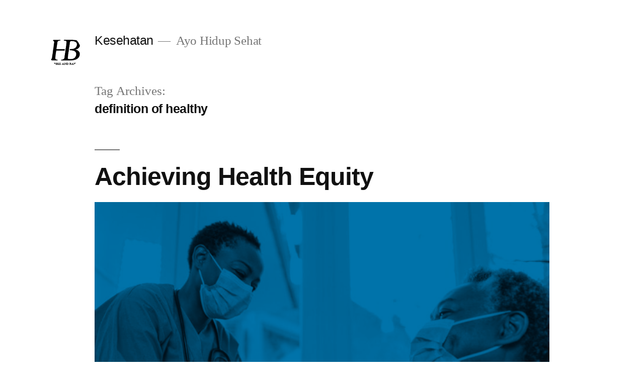

--- FILE ---
content_type: text/html; charset=UTF-8
request_url: https://harrisandbaker.com/tag/definition-of-healthy/
body_size: 11510
content:
<!doctype html>
<html lang="id">
<head>
	<meta charset="UTF-8"/>
	<meta name="viewport" content="width=device-width, initial-scale=1.0"/>
	<link rel="profile" href="https://gmpg.org/xfn/11"/>
	<meta name='robots' content='index, follow, max-image-preview:large, max-snippet:-1, max-video-preview:-1'/>

	<!-- This site is optimized with the Yoast SEO plugin v26.8 - https://yoast.com/product/yoast-seo-wordpress/ -->
	<title>definition of healthy Archives - Kesehatan</title>
	<link rel="canonical" href="https://harrisandbaker.com/tag/definition-of-healthy/"/>
	<meta property="og:locale" content="id_ID"/>
	<meta property="og:type" content="article"/>
	<meta property="og:title" content="definition of healthy Archives - Kesehatan"/>
	<meta property="og:url" content="https://harrisandbaker.com/tag/definition-of-healthy/"/>
	<meta property="og:site_name" content="Kesehatan"/>
	<meta name="twitter:card" content="summary_large_image"/>
	<script type="application/ld+json" class="yoast-schema-graph">{"@context":"https://schema.org","@graph":[{"@type":"CollectionPage","@id":"https://harrisandbaker.com/tag/definition-of-healthy/","url":"https://harrisandbaker.com/tag/definition-of-healthy/","name":"definition of healthy Archives - Kesehatan","isPartOf":{"@id":"https://harrisandbaker.com/#website"},"primaryImageOfPage":{"@id":"https://harrisandbaker.com/tag/definition-of-healthy/#primaryimage"},"image":{"@id":"https://harrisandbaker.com/tag/definition-of-healthy/#primaryimage"},"thumbnailUrl":"https://harrisandbaker.com/wp-content/uploads/2023/07/Achieving-Health-Equity.jpg","breadcrumb":{"@id":"https://harrisandbaker.com/tag/definition-of-healthy/#breadcrumb"},"inLanguage":"id"},{"@type":"ImageObject","inLanguage":"id","@id":"https://harrisandbaker.com/tag/definition-of-healthy/#primaryimage","url":"https://harrisandbaker.com/wp-content/uploads/2023/07/Achieving-Health-Equity.jpg","contentUrl":"https://harrisandbaker.com/wp-content/uploads/2023/07/Achieving-Health-Equity.jpg","width":1024,"height":682,"caption":"Achieving Health Equity"},{"@type":"BreadcrumbList","@id":"https://harrisandbaker.com/tag/definition-of-healthy/#breadcrumb","itemListElement":[{"@type":"ListItem","position":1,"name":"Home","item":"https://harrisandbaker.com/"},{"@type":"ListItem","position":2,"name":"definition of healthy"}]},{"@type":"WebSite","@id":"https://harrisandbaker.com/#website","url":"https://harrisandbaker.com/","name":"Kesehatan","description":"Ayo Hidup Sehat","publisher":{"@id":"https://harrisandbaker.com/#organization"},"potentialAction":[{"@type":"SearchAction","target":{"@type":"EntryPoint","urlTemplate":"https://harrisandbaker.com/?s={search_term_string}"},"query-input":{"@type":"PropertyValueSpecification","valueRequired":true,"valueName":"search_term_string"}}],"inLanguage":"id"},{"@type":"Organization","@id":"https://harrisandbaker.com/#organization","name":"Kesehatan","url":"https://harrisandbaker.com/","logo":{"@type":"ImageObject","inLanguage":"id","@id":"https://harrisandbaker.com/#/schema/logo/image/","url":"https://harrisandbaker.com/wp-content/uploads/2023/12/Logo-32.png","contentUrl":"https://harrisandbaker.com/wp-content/uploads/2023/12/Logo-32.png","width":100,"height":100,"caption":"Kesehatan"},"image":{"@id":"https://harrisandbaker.com/#/schema/logo/image/"}}]}</script>
	<!-- / Yoast SEO plugin. -->


<link rel="alternate" type="application/rss+xml" title="Kesehatan &raquo; Feed" href="https://harrisandbaker.com/feed/"/>
<link rel="alternate" type="application/rss+xml" title="Kesehatan &raquo; Umpan Komentar" href="https://harrisandbaker.com/comments/feed/"/>
<link rel="alternate" type="application/rss+xml" title="Kesehatan &raquo; definition of healthy Umpan Tag" href="https://harrisandbaker.com/tag/definition-of-healthy/feed/"/>
<style id='wp-img-auto-sizes-contain-inline-css'>img:is([sizes=auto i],[sizes^="auto," i]){contain-intrinsic-size:3000px 1500px}</style>
<style id='wp-emoji-styles-inline-css'>img.wp-smiley,img.emoji{display:inline!important;border:none!important;box-shadow:none!important;height:1em!important;width:1em!important;margin:0 .07em!important;vertical-align:-.1em!important;background:none!important;padding:0!important}</style>
<style id='wp-block-library-inline-css'>:root{--wp-block-synced-color:#7a00df;--wp-block-synced-color--rgb:122 , 0 , 223;--wp-bound-block-color:var(--wp-block-synced-color);--wp-editor-canvas-background:#ddd;--wp-admin-theme-color:#007cba;--wp-admin-theme-color--rgb:0 , 124 , 186;--wp-admin-theme-color-darker-10:#006ba1;--wp-admin-theme-color-darker-10--rgb:0 , 107 , 160.5;--wp-admin-theme-color-darker-20:#005a87;--wp-admin-theme-color-darker-20--rgb:0 , 90 , 135;--wp-admin-border-width-focus:2px}@media (min-resolution:192dpi){:root{--wp-admin-border-width-focus:1.5px}}.wp-element-button{cursor:pointer}:root .has-very-light-gray-background-color{background-color:#eee}:root .has-very-dark-gray-background-color{background-color:#313131}:root .has-very-light-gray-color{color:#eee}:root .has-very-dark-gray-color{color:#313131}:root .has-vivid-green-cyan-to-vivid-cyan-blue-gradient-background{background:linear-gradient(135deg,#00d084,#0693e3)}:root .has-purple-crush-gradient-background{background:linear-gradient(135deg,#34e2e4,#4721fb 50%,#ab1dfe)}:root .has-hazy-dawn-gradient-background{background:linear-gradient(135deg,#faaca8,#dad0ec)}:root .has-subdued-olive-gradient-background{background:linear-gradient(135deg,#fafae1,#67a671)}:root .has-atomic-cream-gradient-background{background:linear-gradient(135deg,#fdd79a,#004a59)}:root .has-nightshade-gradient-background{background:linear-gradient(135deg,#330968,#31cdcf)}:root .has-midnight-gradient-background{background:linear-gradient(135deg,#020381,#2874fc)}:root{--wp--preset--font-size--normal:16px;--wp--preset--font-size--huge:42px}.has-regular-font-size{font-size:1em}.has-larger-font-size{font-size:2.625em}.has-normal-font-size{font-size:var(--wp--preset--font-size--normal)}.has-huge-font-size{font-size:var(--wp--preset--font-size--huge)}.has-text-align-center{text-align:center}.has-text-align-left{text-align:left}.has-text-align-right{text-align:right}.has-fit-text{white-space:nowrap!important}#end-resizable-editor-section{display:none}.aligncenter{clear:both}.items-justified-left{justify-content:flex-start}.items-justified-center{justify-content:center}.items-justified-right{justify-content:flex-end}.items-justified-space-between{justify-content:space-between}.screen-reader-text{border:0;clip-path:inset(50%);height:1px;margin:-1px;overflow:hidden;padding:0;position:absolute;width:1px;word-wrap:normal!important}.screen-reader-text:focus{background-color:#ddd;clip-path:none;color:#444;display:block;font-size:1em;height:auto;left:5px;line-height:normal;padding:15px 23px 14px;text-decoration:none;top:5px;width:auto;z-index:100000}html :where(.has-border-color){border-style:solid}html :where([style*=border-top-color]){border-top-style:solid}html :where([style*=border-right-color]){border-right-style:solid}html :where([style*=border-bottom-color]){border-bottom-style:solid}html :where([style*=border-left-color]){border-left-style:solid}html :where([style*=border-width]){border-style:solid}html :where([style*=border-top-width]){border-top-style:solid}html :where([style*=border-right-width]){border-right-style:solid}html :where([style*=border-bottom-width]){border-bottom-style:solid}html :where([style*=border-left-width]){border-left-style:solid}html :where(img[class*=wp-image-]){height:auto;max-width:100%}:where(figure){margin:0 0 1em}html :where(.is-position-sticky){--wp-admin--admin-bar--position-offset:var(--wp-admin--admin-bar--height,0)}@media screen and (max-width:600px){html :where(.is-position-sticky){--wp-admin--admin-bar--position-offset:0}}</style><style id='wp-block-archives-inline-css'>.wp-block-archives{box-sizing:border-box}.wp-block-archives-dropdown label{display:block}</style>
<style id='wp-block-categories-inline-css'>.wp-block-categories{box-sizing:border-box}.wp-block-categories.alignleft{margin-right:2em}.wp-block-categories.alignright{margin-left:2em}.wp-block-categories.wp-block-categories-dropdown.aligncenter{text-align:center}.wp-block-categories .wp-block-categories__label{display:block;width:100%}</style>
<style id='wp-block-heading-inline-css'>h1:where(.wp-block-heading).has-background,h2:where(.wp-block-heading).has-background,h3:where(.wp-block-heading).has-background,h4:where(.wp-block-heading).has-background,h5:where(.wp-block-heading).has-background,h6:where(.wp-block-heading).has-background{padding:1.25em 2.375em}h1.has-text-align-left[style*=writing-mode]:where([style*=vertical-lr]),h1.has-text-align-right[style*=writing-mode]:where([style*=vertical-rl]),h2.has-text-align-left[style*=writing-mode]:where([style*=vertical-lr]),h2.has-text-align-right[style*=writing-mode]:where([style*=vertical-rl]),h3.has-text-align-left[style*=writing-mode]:where([style*=vertical-lr]),h3.has-text-align-right[style*=writing-mode]:where([style*=vertical-rl]),h4.has-text-align-left[style*=writing-mode]:where([style*=vertical-lr]),h4.has-text-align-right[style*=writing-mode]:where([style*=vertical-rl]),h5.has-text-align-left[style*=writing-mode]:where([style*=vertical-lr]),h5.has-text-align-right[style*=writing-mode]:where([style*=vertical-rl]),h6.has-text-align-left[style*=writing-mode]:where([style*=vertical-lr]),h6.has-text-align-right[style*=writing-mode]:where([style*=vertical-rl]){rotate:180deg}</style>
<style id='wp-block-latest-comments-inline-css'>ol.wp-block-latest-comments{box-sizing:border-box;margin-left:0}:where(.wp-block-latest-comments:not([style*=line-height] .wp-block-latest-comments__comment)){line-height:1.1}:where(.wp-block-latest-comments:not([style*=line-height] .wp-block-latest-comments__comment-excerpt p)){line-height:1.8}.has-dates :where(.wp-block-latest-comments:not([style*=line-height])),.has-excerpts :where(.wp-block-latest-comments:not([style*=line-height])){line-height:1.5}.wp-block-latest-comments .wp-block-latest-comments{padding-left:0}.wp-block-latest-comments__comment{list-style:none;margin-bottom:1em}.has-avatars .wp-block-latest-comments__comment{list-style:none;min-height:2.25em}.has-avatars .wp-block-latest-comments__comment .wp-block-latest-comments__comment-excerpt,.has-avatars .wp-block-latest-comments__comment .wp-block-latest-comments__comment-meta{margin-left:3.25em}.wp-block-latest-comments__comment-excerpt p{font-size:.875em;margin:.36em 0 1.4em}.wp-block-latest-comments__comment-date{display:block;font-size:.75em}.wp-block-latest-comments .avatar,.wp-block-latest-comments__comment-avatar{border-radius:1.5em;display:block;float:left;height:2.5em;margin-right:.75em;width:2.5em}.wp-block-latest-comments[class*="-font-size"] a,.wp-block-latest-comments[style*="font-size"] a{font-size:inherit}</style>
<style id='wp-block-latest-posts-inline-css'>.wp-block-latest-posts{box-sizing:border-box}.wp-block-latest-posts.alignleft{margin-right:2em}.wp-block-latest-posts.alignright{margin-left:2em}.wp-block-latest-posts.wp-block-latest-posts__list{list-style:none}.wp-block-latest-posts.wp-block-latest-posts__list li{clear:both;overflow-wrap:break-word}.wp-block-latest-posts.is-grid{display:flex;flex-wrap:wrap}.wp-block-latest-posts.is-grid li{margin:0 1.25em 1.25em 0;width:100%}@media (min-width:600px){.wp-block-latest-posts.columns-2 li{width:calc(50% - .625em)}.wp-block-latest-posts.columns-2 li:nth-child(2n){margin-right:0}.wp-block-latest-posts.columns-3 li{width:calc(33.33333% - .83333em)}.wp-block-latest-posts.columns-3 li:nth-child(3n){margin-right:0}.wp-block-latest-posts.columns-4 li{width:calc(25% - .9375em)}.wp-block-latest-posts.columns-4 li:nth-child(4n){margin-right:0}.wp-block-latest-posts.columns-5 li{width:calc(20% - 1em)}.wp-block-latest-posts.columns-5 li:nth-child(5n){margin-right:0}.wp-block-latest-posts.columns-6 li{width:calc(16.66667% - 1.04167em)}.wp-block-latest-posts.columns-6 li:nth-child(6n){margin-right:0}}:root :where(.wp-block-latest-posts.is-grid){padding:0}:root :where(.wp-block-latest-posts.wp-block-latest-posts__list){padding-left:0}.wp-block-latest-posts__post-author,.wp-block-latest-posts__post-date{display:block;font-size:.8125em}.wp-block-latest-posts__post-excerpt,.wp-block-latest-posts__post-full-content{margin-bottom:1em;margin-top:.5em}.wp-block-latest-posts__featured-image a{display:inline-block}.wp-block-latest-posts__featured-image img{height:auto;max-width:100%;width:auto}.wp-block-latest-posts__featured-image.alignleft{float:left;margin-right:1em}.wp-block-latest-posts__featured-image.alignright{float:right;margin-left:1em}.wp-block-latest-posts__featured-image.aligncenter{margin-bottom:1em;text-align:center}</style>
<style id='wp-block-search-inline-css'>.wp-block-search__button{margin-left:10px;word-break:normal}.wp-block-search__button.has-icon{line-height:0}.wp-block-search__button svg{height:1.25em;min-height:24px;min-width:24px;width:1.25em;fill:currentColor;vertical-align:text-bottom}:where(.wp-block-search__button){border:1px solid #ccc;padding:6px 10px}.wp-block-search__inside-wrapper{display:flex;flex:auto;flex-wrap:nowrap;max-width:100%}.wp-block-search__label{width:100%}.wp-block-search.wp-block-search__button-only .wp-block-search__button{box-sizing:border-box;display:flex;flex-shrink:0;justify-content:center;margin-left:0;max-width:100%}.wp-block-search.wp-block-search__button-only .wp-block-search__inside-wrapper{min-width:0!important;transition-property:width}.wp-block-search.wp-block-search__button-only .wp-block-search__input{flex-basis:100%;transition-duration:.3s}.wp-block-search.wp-block-search__button-only.wp-block-search__searchfield-hidden,.wp-block-search.wp-block-search__button-only.wp-block-search__searchfield-hidden .wp-block-search__inside-wrapper{overflow:hidden}.wp-block-search.wp-block-search__button-only.wp-block-search__searchfield-hidden .wp-block-search__input{border-left-width:0!important;border-right-width:0!important;flex-basis:0;flex-grow:0;margin:0;min-width:0!important;padding-left:0!important;padding-right:0!important;width:0!important}:where(.wp-block-search__input){appearance:none;border:1px solid #949494;flex-grow:1;font-family:inherit;font-size:inherit;font-style:inherit;font-weight:inherit;letter-spacing:inherit;line-height:inherit;margin-left:0;margin-right:0;min-width:3rem;padding:8px;text-decoration:unset!important;text-transform:inherit}:where(.wp-block-search__button-inside .wp-block-search__inside-wrapper){background-color:#fff;border:1px solid #949494;box-sizing:border-box;padding:4px}:where(.wp-block-search__button-inside .wp-block-search__inside-wrapper) .wp-block-search__input{border:none;border-radius:0;padding:0 4px}:where(.wp-block-search__button-inside .wp-block-search__inside-wrapper) .wp-block-search__input:focus{outline:none}:where(.wp-block-search__button-inside .wp-block-search__inside-wrapper) :where(.wp-block-search__button){padding:4px 8px}.wp-block-search.aligncenter .wp-block-search__inside-wrapper{margin:auto}.wp-block[data-align="right"] .wp-block-search.wp-block-search__button-only .wp-block-search__inside-wrapper{float:right}</style>
<style id='wp-block-search-theme-inline-css'>.wp-block-search .wp-block-search__label{font-weight:700}.wp-block-search__button{border:1px solid #ccc;padding:.375em .625em}</style>
<style id='wp-block-group-inline-css'>.wp-block-group{box-sizing:border-box}:where(.wp-block-group.wp-block-group-is-layout-constrained){position:relative}</style>
<style id='wp-block-group-theme-inline-css'>:where(.wp-block-group.has-background){padding:1.25em 2.375em}</style>
<style id='global-styles-inline-css'>:root{--wp--preset--aspect-ratio--square:1;--wp--preset--aspect-ratio--4-3: 4/3;--wp--preset--aspect-ratio--3-4: 3/4;--wp--preset--aspect-ratio--3-2: 3/2;--wp--preset--aspect-ratio--2-3: 2/3;--wp--preset--aspect-ratio--16-9: 16/9;--wp--preset--aspect-ratio--9-16: 9/16;--wp--preset--color--black:#000;--wp--preset--color--cyan-bluish-gray:#abb8c3;--wp--preset--color--white:#fff;--wp--preset--color--pale-pink:#f78da7;--wp--preset--color--vivid-red:#cf2e2e;--wp--preset--color--luminous-vivid-orange:#ff6900;--wp--preset--color--luminous-vivid-amber:#fcb900;--wp--preset--color--light-green-cyan:#7bdcb5;--wp--preset--color--vivid-green-cyan:#00d084;--wp--preset--color--pale-cyan-blue:#8ed1fc;--wp--preset--color--vivid-cyan-blue:#0693e3;--wp--preset--color--vivid-purple:#9b51e0;--wp--preset--color--primary:#0073a8;--wp--preset--color--secondary:#005075;--wp--preset--color--dark-gray:#111;--wp--preset--color--light-gray:#767676;--wp--preset--gradient--vivid-cyan-blue-to-vivid-purple:linear-gradient(135deg,#0693e3 0%,#9b51e0 100%);--wp--preset--gradient--light-green-cyan-to-vivid-green-cyan:linear-gradient(135deg,#7adcb4 0%,#00d082 100%);--wp--preset--gradient--luminous-vivid-amber-to-luminous-vivid-orange:linear-gradient(135deg,#fcb900 0%,#ff6900 100%);--wp--preset--gradient--luminous-vivid-orange-to-vivid-red:linear-gradient(135deg,#ff6900 0%,#cf2e2e 100%);--wp--preset--gradient--very-light-gray-to-cyan-bluish-gray:linear-gradient(135deg,#eee 0%,#a9b8c3 100%);--wp--preset--gradient--cool-to-warm-spectrum:linear-gradient(135deg,#4aeadc 0%,#9778d1 20%,#cf2aba 40%,#ee2c82 60%,#fb6962 80%,#fef84c 100%);--wp--preset--gradient--blush-light-purple:linear-gradient(135deg,#ffceec 0%,#9896f0 100%);--wp--preset--gradient--blush-bordeaux:linear-gradient(135deg,#fecda5 0%,#fe2d2d 50%,#6b003e 100%);--wp--preset--gradient--luminous-dusk:linear-gradient(135deg,#ffcb70 0%,#c751c0 50%,#4158d0 100%);--wp--preset--gradient--pale-ocean:linear-gradient(135deg,#fff5cb 0%,#b6e3d4 50%,#33a7b5 100%);--wp--preset--gradient--electric-grass:linear-gradient(135deg,#caf880 0%,#71ce7e 100%);--wp--preset--gradient--midnight:linear-gradient(135deg,#020381 0%,#2874fc 100%);--wp--preset--font-size--small:19.5px;--wp--preset--font-size--medium:20px;--wp--preset--font-size--large:36.5px;--wp--preset--font-size--x-large:42px;--wp--preset--font-size--normal:22px;--wp--preset--font-size--huge:49.5px;--wp--preset--spacing--20:.44rem;--wp--preset--spacing--30:.67rem;--wp--preset--spacing--40:1rem;--wp--preset--spacing--50:1.5rem;--wp--preset--spacing--60:2.25rem;--wp--preset--spacing--70:3.38rem;--wp--preset--spacing--80:5.06rem;--wp--preset--shadow--natural:6px 6px 9px rgba(0,0,0,.2);--wp--preset--shadow--deep:12px 12px 50px rgba(0,0,0,.4);--wp--preset--shadow--sharp:6px 6px 0 rgba(0,0,0,.2);--wp--preset--shadow--outlined:6px 6px 0 -3px #fff , 6px 6px #000;--wp--preset--shadow--crisp:6px 6px 0 #000}:where(.is-layout-flex){gap:.5em}:where(.is-layout-grid){gap:.5em}body .is-layout-flex{display:flex}.is-layout-flex{flex-wrap:wrap;align-items:center}.is-layout-flex > :is(*, div){margin:0}body .is-layout-grid{display:grid}.is-layout-grid > :is(*, div){margin:0}:where(.wp-block-columns.is-layout-flex){gap:2em}:where(.wp-block-columns.is-layout-grid){gap:2em}:where(.wp-block-post-template.is-layout-flex){gap:1.25em}:where(.wp-block-post-template.is-layout-grid){gap:1.25em}.has-black-color{color:var(--wp--preset--color--black)!important}.has-cyan-bluish-gray-color{color:var(--wp--preset--color--cyan-bluish-gray)!important}.has-white-color{color:var(--wp--preset--color--white)!important}.has-pale-pink-color{color:var(--wp--preset--color--pale-pink)!important}.has-vivid-red-color{color:var(--wp--preset--color--vivid-red)!important}.has-luminous-vivid-orange-color{color:var(--wp--preset--color--luminous-vivid-orange)!important}.has-luminous-vivid-amber-color{color:var(--wp--preset--color--luminous-vivid-amber)!important}.has-light-green-cyan-color{color:var(--wp--preset--color--light-green-cyan)!important}.has-vivid-green-cyan-color{color:var(--wp--preset--color--vivid-green-cyan)!important}.has-pale-cyan-blue-color{color:var(--wp--preset--color--pale-cyan-blue)!important}.has-vivid-cyan-blue-color{color:var(--wp--preset--color--vivid-cyan-blue)!important}.has-vivid-purple-color{color:var(--wp--preset--color--vivid-purple)!important}.has-black-background-color{background-color:var(--wp--preset--color--black)!important}.has-cyan-bluish-gray-background-color{background-color:var(--wp--preset--color--cyan-bluish-gray)!important}.has-white-background-color{background-color:var(--wp--preset--color--white)!important}.has-pale-pink-background-color{background-color:var(--wp--preset--color--pale-pink)!important}.has-vivid-red-background-color{background-color:var(--wp--preset--color--vivid-red)!important}.has-luminous-vivid-orange-background-color{background-color:var(--wp--preset--color--luminous-vivid-orange)!important}.has-luminous-vivid-amber-background-color{background-color:var(--wp--preset--color--luminous-vivid-amber)!important}.has-light-green-cyan-background-color{background-color:var(--wp--preset--color--light-green-cyan)!important}.has-vivid-green-cyan-background-color{background-color:var(--wp--preset--color--vivid-green-cyan)!important}.has-pale-cyan-blue-background-color{background-color:var(--wp--preset--color--pale-cyan-blue)!important}.has-vivid-cyan-blue-background-color{background-color:var(--wp--preset--color--vivid-cyan-blue)!important}.has-vivid-purple-background-color{background-color:var(--wp--preset--color--vivid-purple)!important}.has-black-border-color{border-color:var(--wp--preset--color--black)!important}.has-cyan-bluish-gray-border-color{border-color:var(--wp--preset--color--cyan-bluish-gray)!important}.has-white-border-color{border-color:var(--wp--preset--color--white)!important}.has-pale-pink-border-color{border-color:var(--wp--preset--color--pale-pink)!important}.has-vivid-red-border-color{border-color:var(--wp--preset--color--vivid-red)!important}.has-luminous-vivid-orange-border-color{border-color:var(--wp--preset--color--luminous-vivid-orange)!important}.has-luminous-vivid-amber-border-color{border-color:var(--wp--preset--color--luminous-vivid-amber)!important}.has-light-green-cyan-border-color{border-color:var(--wp--preset--color--light-green-cyan)!important}.has-vivid-green-cyan-border-color{border-color:var(--wp--preset--color--vivid-green-cyan)!important}.has-pale-cyan-blue-border-color{border-color:var(--wp--preset--color--pale-cyan-blue)!important}.has-vivid-cyan-blue-border-color{border-color:var(--wp--preset--color--vivid-cyan-blue)!important}.has-vivid-purple-border-color{border-color:var(--wp--preset--color--vivid-purple)!important}.has-vivid-cyan-blue-to-vivid-purple-gradient-background{background:var(--wp--preset--gradient--vivid-cyan-blue-to-vivid-purple)!important}.has-light-green-cyan-to-vivid-green-cyan-gradient-background{background:var(--wp--preset--gradient--light-green-cyan-to-vivid-green-cyan)!important}.has-luminous-vivid-amber-to-luminous-vivid-orange-gradient-background{background:var(--wp--preset--gradient--luminous-vivid-amber-to-luminous-vivid-orange)!important}.has-luminous-vivid-orange-to-vivid-red-gradient-background{background:var(--wp--preset--gradient--luminous-vivid-orange-to-vivid-red)!important}.has-very-light-gray-to-cyan-bluish-gray-gradient-background{background:var(--wp--preset--gradient--very-light-gray-to-cyan-bluish-gray)!important}.has-cool-to-warm-spectrum-gradient-background{background:var(--wp--preset--gradient--cool-to-warm-spectrum)!important}.has-blush-light-purple-gradient-background{background:var(--wp--preset--gradient--blush-light-purple)!important}.has-blush-bordeaux-gradient-background{background:var(--wp--preset--gradient--blush-bordeaux)!important}.has-luminous-dusk-gradient-background{background:var(--wp--preset--gradient--luminous-dusk)!important}.has-pale-ocean-gradient-background{background:var(--wp--preset--gradient--pale-ocean)!important}.has-electric-grass-gradient-background{background:var(--wp--preset--gradient--electric-grass)!important}.has-midnight-gradient-background{background:var(--wp--preset--gradient--midnight)!important}.has-small-font-size{font-size:var(--wp--preset--font-size--small)!important}.has-medium-font-size{font-size:var(--wp--preset--font-size--medium)!important}.has-large-font-size{font-size:var(--wp--preset--font-size--large)!important}.has-x-large-font-size{font-size:var(--wp--preset--font-size--x-large)!important}</style>

<style id='classic-theme-styles-inline-css'>.wp-block-button__link{color:#fff;background-color:#32373c;border-radius:9999px;box-shadow:none;text-decoration:none;padding:calc(.667em + 2px) calc(1.333em + 2px);font-size:1.125em}.wp-block-file__button{background:#32373c;color:#fff;text-decoration:none}</style>
<link rel='stylesheet' id='twentynineteen-style-css' href='https://harrisandbaker.com/wp-content/themes/twentynineteen/style.css?ver=3.2' media='all'/>
<link rel='stylesheet' id='twentynineteen-print-style-css' href='https://harrisandbaker.com/wp-content/themes/twentynineteen/print.css?ver=3.2' media='print'/>
<link rel="https://api.w.org/" href="https://harrisandbaker.com/wp-json/"/><link rel="alternate" title="JSON" type="application/json" href="https://harrisandbaker.com/wp-json/wp/v2/tags/2184"/><link rel="EditURI" type="application/rsd+xml" title="RSD" href="https://harrisandbaker.com/xmlrpc.php?rsd"/>
<meta name="generator" content="WordPress 6.9"/>
<link rel="icon" href="https://harrisandbaker.com/wp-content/uploads/2023/12/Logo-32.png" sizes="32x32"/>
<link rel="icon" href="https://harrisandbaker.com/wp-content/uploads/2023/12/Logo-32.png" sizes="192x192"/>
<link rel="apple-touch-icon" href="https://harrisandbaker.com/wp-content/uploads/2023/12/Logo-32.png"/>
<meta name="msapplication-TileImage" content="https://harrisandbaker.com/wp-content/uploads/2023/12/Logo-32.png"/>
</head>

<body class="archive tag tag-definition-of-healthy tag-2184 wp-custom-logo wp-embed-responsive wp-theme-twentynineteen hfeed image-filters-enabled">
<div id="page" class="site">
	<a class="skip-link screen-reader-text" href="#content">
		Skip to content	</a>

		<header id="masthead" class="site-header">

			<div class="site-branding-container">
				<div class="site-branding">

			<div class="site-logo"><a href="https://harrisandbaker.com/" class="custom-logo-link" rel="home"><img width="100" height="100" src="https://harrisandbaker.com/wp-content/uploads/2023/12/Logo-32.png" class="custom-logo" alt="icon" decoding="async" sizes="(max-width: 34.9rem) calc(100vw - 2rem), (max-width: 53rem) calc(8 * (100vw / 12)), (min-width: 53rem) calc(6 * (100vw / 12)), 100vw"/></a></div>
									<p class="site-title"><a href="https://harrisandbaker.com/" rel="home">Kesehatan</a></p>
			
				<p class="site-description">
				Ayo Hidup Sehat			</p>
			</div><!-- .site-branding -->
			</div><!-- .site-branding-container -->

					</header><!-- #masthead -->

	<div id="content" class="site-content">

	<div id="primary" class="content-area">
		<main id="main" class="site-main">

		
			<header class="page-header">
				<h1 class="page-title">Tag Archives: <span class="page-description">definition of healthy</span></h1>			</header><!-- .page-header -->

			
<article id="post-233" class="post-233 post type-post status-publish format-standard has-post-thumbnail hentry category-health tag-org-meaning tag-another-word-for-discuss tag-another-word-for-health tag-another-word-for-healthy tag-d-meaning tag-define-download tag-define-fair tag-define-health tag-define-read tag-define-well-being tag-definition-of-health tag-definition-of-health-equity tag-definition-of-healthy tag-depiction-definition tag-difference-definition tag-disparities-synonym tag-equities-definition tag-equity-synonym tag-et-al-meaning tag-etal-definition tag-health-definition tag-health-equity-definition tag-health-inequity tag-healthcare-definition tag-healthy-definition tag-healthy-synonym tag-inequality-synonym tag-insightful-definition tag-johnson-high-school tag-marginalized-synonym tag-meaning-of-robert tag-obstacle-definition tag-obstacles-definition tag-powerlessness-synonym tag-proctor-definition tag-promising-synonym tag-public-health-definition tag-read-define tag-removed-synonym tag-salud-meaning tag-shares-definition tag-shares-meaning tag-synonyms-for-safe tag-what-is-definition tag-what-is-health tag-what-is-health-equity tag-what tag-who-definition-of-health entry">
	<header class="entry-header">
		<h2 class="entry-title"><a href="https://harrisandbaker.com/achieving-health-equity/" rel="bookmark">Achieving Health Equity</a></h2>	</header><!-- .entry-header -->

	
		<figure class="post-thumbnail">
			<a class="post-thumbnail-inner" href="https://harrisandbaker.com/achieving-health-equity/" aria-hidden="true" tabindex="-1">
				<img width="1024" height="682" src="https://harrisandbaker.com/wp-content/uploads/2023/07/Achieving-Health-Equity.jpg" class="attachment-post-thumbnail size-post-thumbnail wp-post-image" alt="Achieving Health Equity" decoding="async" fetchpriority="high" srcset="https://harrisandbaker.com/wp-content/uploads/2023/07/Achieving-Health-Equity.jpg 1024w, https://harrisandbaker.com/wp-content/uploads/2023/07/Achieving-Health-Equity-300x200.jpg 300w, https://harrisandbaker.com/wp-content/uploads/2023/07/Achieving-Health-Equity-768x512.jpg 768w" sizes="(max-width: 34.9rem) calc(100vw - 2rem), (max-width: 53rem) calc(8 * (100vw / 12)), (min-width: 53rem) calc(6 * (100vw / 12)), 100vw"/>			</a>
		</figure>

			
	<div class="entry-content">
		<p>Why Equity Matters Achieving Health Equity &#8211; Across the nation, gaps in health are large, persistent and increasing—many of them caused by barriers set up at all levels of our society. After all, it&#8217;s hard to be healthy without access to good jobs and schools and, safe, affordable homes. Health equity means increasing opportunities for everyone &hellip; </p>
<p class="link-more"><a href="https://harrisandbaker.com/achieving-health-equity/" class="more-link">Continue reading<span class="screen-reader-text"> &#8220;Achieving Health Equity&#8221;</span></a></p>
	</div><!-- .entry-content -->

	<footer class="entry-footer">
		<span class="byline"><svg class="svg-icon" width="16" height="16" aria-hidden="true" role="img" focusable="false" viewBox="0 0 24 24" version="1.1" xmlns="http://www.w3.org/2000/svg" xmlns:xlink="http://www.w3.org/1999/xlink"><path d="M12 12c2.21 0 4-1.79 4-4s-1.79-4-4-4-4 1.79-4 4 1.79 4 4 4zm0 2c-2.67 0-8 1.34-8 4v2h16v-2c0-2.66-5.33-4-8-4z"></path><path d="M0 0h24v24H0z" fill="none"></path></svg><span class="screen-reader-text">Posted by</span><span class="author vcard"><a class="url fn n" href="https://harrisandbaker.com/author/admin_0phtyqy5/">admin</a></span></span><span class="posted-on"><svg class="svg-icon" width="16" height="16" aria-hidden="true" role="img" focusable="false" xmlns="http://www.w3.org/2000/svg" viewBox="0 0 24 24"><defs><path id="a" d="M0 0h24v24H0V0z"></path></defs><clipPath id="b"><use xlink:href="#a" overflow="visible"></use></clipPath><path clip-path="url(#b)" d="M12 2C6.5 2 2 6.5 2 12s4.5 10 10 10 10-4.5 10-10S17.5 2 12 2zm4.2 14.2L11 13V7h1.5v5.2l4.5 2.7-.8 1.3z"></path></svg><a href="https://harrisandbaker.com/achieving-health-equity/" rel="bookmark"><time class="entry-date published updated" datetime="2023-07-10T20:59:37+07:00">Juli 10, 2023</time></a></span><span class="cat-links"><svg class="svg-icon" width="16" height="16" aria-hidden="true" role="img" focusable="false" xmlns="http://www.w3.org/2000/svg" viewBox="0 0 24 24"><path d="M10 4H4c-1.1 0-1.99.9-1.99 2L2 18c0 1.1.9 2 2 2h16c1.1 0 2-.9 2-2V8c0-1.1-.9-2-2-2h-8l-2-2z"></path><path d="M0 0h24v24H0z" fill="none"></path></svg><span class="screen-reader-text">Posted in</span><a href="https://harrisandbaker.com/category/health/" rel="category tag">health</a></span><span class="tags-links"><svg class="svg-icon" width="16" height="16" aria-hidden="true" role="img" focusable="false" xmlns="http://www.w3.org/2000/svg" viewBox="0 0 24 24"><path d="M21.41 11.58l-9-9C12.05 2.22 11.55 2 11 2H4c-1.1 0-2 .9-2 2v7c0 .55.22 1.05.59 1.42l9 9c.36.36.86.58 1.41.58.55 0 1.05-.22 1.41-.59l7-7c.37-.36.59-.86.59-1.41 0-.55-.23-1.06-.59-1.42zM5.5 7C4.67 7 4 6.33 4 5.5S4.67 4 5.5 4 7 4.67 7 5.5 6.33 7 5.5 7z"></path><path d="M0 0h24v24H0z" fill="none"></path></svg><span class="screen-reader-text">Tags: </span><a href="https://harrisandbaker.com/tag/org-meaning/" rel="tag">.org meaning</a>, <a href="https://harrisandbaker.com/tag/another-word-for-discuss/" rel="tag">another word for discuss</a>, <a href="https://harrisandbaker.com/tag/another-word-for-health/" rel="tag">another word for health</a>, <a href="https://harrisandbaker.com/tag/another-word-for-healthy/" rel="tag">another word for healthy</a>, <a href="https://harrisandbaker.com/tag/d-meaning/" rel="tag">d meaning</a>, <a href="https://harrisandbaker.com/tag/define-download/" rel="tag">define download</a>, <a href="https://harrisandbaker.com/tag/define-fair/" rel="tag">define fair</a>, <a href="https://harrisandbaker.com/tag/define-health/" rel="tag">define health</a>, <a href="https://harrisandbaker.com/tag/define-read/" rel="tag">define read</a>, <a href="https://harrisandbaker.com/tag/define-well-being/" rel="tag">define well-being</a>, <a href="https://harrisandbaker.com/tag/definition-of-health/" rel="tag">definition of health</a>, <a href="https://harrisandbaker.com/tag/definition-of-health-equity/" rel="tag">definition of health equity</a>, <a href="https://harrisandbaker.com/tag/definition-of-healthy/" rel="tag">definition of healthy</a>, <a href="https://harrisandbaker.com/tag/depiction-definition/" rel="tag">depiction definition</a>, <a href="https://harrisandbaker.com/tag/difference-definition/" rel="tag">difference definition</a>, <a href="https://harrisandbaker.com/tag/disparities-synonym/" rel="tag">disparities synonym</a>, <a href="https://harrisandbaker.com/tag/equities-definition/" rel="tag">equities definition</a>, <a href="https://harrisandbaker.com/tag/equity-synonym/" rel="tag">equity synonym</a>, <a href="https://harrisandbaker.com/tag/et-al-meaning/" rel="tag">et. al meaning</a>, <a href="https://harrisandbaker.com/tag/etal-definition/" rel="tag">etal definition</a>, <a href="https://harrisandbaker.com/tag/health-definition/" rel="tag">health definition</a>, <a href="https://harrisandbaker.com/tag/health-equity-definition/" rel="tag">health equity definition</a>, <a href="https://harrisandbaker.com/tag/health-inequity/" rel="tag">health inequity</a>, <a href="https://harrisandbaker.com/tag/healthcare-definition/" rel="tag">healthcare definition</a>, <a href="https://harrisandbaker.com/tag/healthy-definition/" rel="tag">healthy definition</a>, <a href="https://harrisandbaker.com/tag/healthy-synonym/" rel="tag">healthy synonym</a>, <a href="https://harrisandbaker.com/tag/inequality-synonym/" rel="tag">inequality synonym</a>, <a href="https://harrisandbaker.com/tag/insightful-definition/" rel="tag">insightful definition</a>, <a href="https://harrisandbaker.com/tag/johnson-high-school/" rel="tag">johnson high school</a>, <a href="https://harrisandbaker.com/tag/marginalized-synonym/" rel="tag">marginalized synonym</a>, <a href="https://harrisandbaker.com/tag/meaning-of-robert/" rel="tag">meaning of robert</a>, <a href="https://harrisandbaker.com/tag/obstacle-definition/" rel="tag">obstacle definition</a>, <a href="https://harrisandbaker.com/tag/obstacles-definition/" rel="tag">obstacles definition</a>, <a href="https://harrisandbaker.com/tag/powerlessness-synonym/" rel="tag">powerlessness synonym</a>, <a href="https://harrisandbaker.com/tag/proctor-definition/" rel="tag">proctor definition</a>, <a href="https://harrisandbaker.com/tag/promising-synonym/" rel="tag">promising synonym</a>, <a href="https://harrisandbaker.com/tag/public-health-definition/" rel="tag">public health definition</a>, <a href="https://harrisandbaker.com/tag/read-define/" rel="tag">read define</a>, <a href="https://harrisandbaker.com/tag/removed-synonym/" rel="tag">removed synonym</a>, <a href="https://harrisandbaker.com/tag/salud-meaning/" rel="tag">salud meaning</a>, <a href="https://harrisandbaker.com/tag/shares-definition/" rel="tag">shares definition</a>, <a href="https://harrisandbaker.com/tag/shares-meaning/" rel="tag">shares meaning</a>, <a href="https://harrisandbaker.com/tag/synonyms-for-safe/" rel="tag">synonyms for safe</a>, <a href="https://harrisandbaker.com/tag/what-is-definition/" rel="tag">what is definition</a>, <a href="https://harrisandbaker.com/tag/what-is-health/" rel="tag">what is health</a>, <a href="https://harrisandbaker.com/tag/what-is-health-equity/" rel="tag">what is health equity</a>, <a href="https://harrisandbaker.com/tag/what/" rel="tag">what.</a>, <a href="https://harrisandbaker.com/tag/who-definition-of-health/" rel="tag">who definition of health</a></span><span class="comments-link"><svg class="svg-icon" width="16" height="16" aria-hidden="true" role="img" focusable="false" viewBox="0 0 24 24" version="1.1" xmlns="http://www.w3.org/2000/svg" xmlns:xlink="http://www.w3.org/1999/xlink"><path d="M21.99 4c0-1.1-.89-2-1.99-2H4c-1.1 0-2 .9-2 2v12c0 1.1.9 2 2 2h14l4 4-.01-18z"></path><path d="M0 0h24v24H0z" fill="none"></path></svg><a href="https://harrisandbaker.com/achieving-health-equity/#respond">Leave a comment<span class="screen-reader-text"> on Achieving Health Equity</span></a></span>	</footer><!-- .entry-footer -->
</article><!-- #post-233 -->
		</main><!-- #main -->
	</div><!-- #primary -->


	</div><!-- #content -->

	<footer id="colophon" class="site-footer">
		
	<aside class="widget-area" aria-label="Footer">
							<div class="widget-column footer-widget-1">
					<section id="block-2" class="widget widget_block widget_search"><form role="search" method="get" action="https://harrisandbaker.com/" class="wp-block-search__button-outside wp-block-search__text-button wp-block-search"><label class="wp-block-search__label" for="wp-block-search__input-1">Cari</label><div class="wp-block-search__inside-wrapper"><input class="wp-block-search__input" id="wp-block-search__input-1" placeholder="" value="" type="search" name="s" required /><button aria-label="Cari" class="wp-block-search__button wp-element-button" type="submit">Cari</button></div></form></section><section id="block-3" class="widget widget_block">
<div class="wp-block-group"><div class="wp-block-group__inner-container is-layout-flow wp-block-group-is-layout-flow">
<h2 class="wp-block-heading">Recent Posts</h2>


<ul class="wp-block-latest-posts__list wp-block-latest-posts"><li><a class="wp-block-latest-posts__post-title" href="https://harrisandbaker.com/kasoemvisioncare-strategi-aman-main-lama-tanpa-merusak-penglihatan/">kasoemvisioncare: Strategi Aman Main Lama Tanpa Merusak Penglihatan</a></li>
<li><a class="wp-block-latest-posts__post-title" href="https://harrisandbaker.com/kasoemvisioncare-cara-praktis-memilih-layanan-perawatan-mata-terpercaya/">KasoemVisionCare: Cara Praktis Memilih Layanan Perawatan Mata Terpercaya</a></li>
<li><a class="wp-block-latest-posts__post-title" href="https://harrisandbaker.com/kasoemvisioncare-menjaga-kesehatan-mata-dengan-sph-mata-yang-sesuai-di-optik-kasoem/">Kasoemvisioncare: Menjaga Kesehatan Mata dengan Sph Mata yang Sesuai di Optik Kasoem</a></li>
<li><a class="wp-block-latest-posts__post-title" href="https://harrisandbaker.com/mengapa-turf-hotel-richmond-jadi-pilihan-tepat-menginap-di-richmond/">Mengapa Turf Hotel Richmond Jadi Pilihan Tepat Menginap di Richmond</a></li>
<li><a class="wp-block-latest-posts__post-title" href="https://harrisandbaker.com/slot-thailand-mengapa-pilihan-situs-resmi-sangat-penting/">Slot Thailand: Mengapa Pilihan Situs Resmi Sangat Penting?</a></li>
</ul></div></div>
</section><section id="block-4" class="widget widget_block">
<div class="wp-block-group"><div class="wp-block-group__inner-container is-layout-flow wp-block-group-is-layout-flow">
<h2 class="wp-block-heading">Recent Comments</h2>


<div class="no-comments wp-block-latest-comments">Tidak ada komentar untuk ditampilkan.</div></div></div>
</section><section id="block-5" class="widget widget_block">
<div class="wp-block-group"><div class="wp-block-group__inner-container is-layout-flow wp-block-group-is-layout-flow">
<h2 class="wp-block-heading">Archives</h2>


<ul class="wp-block-archives-list wp-block-archives">	<li><a href='https://harrisandbaker.com/2025/12/'>Desember 2025</a></li>
	<li><a href='https://harrisandbaker.com/2025/11/'>November 2025</a></li>
	<li><a href='https://harrisandbaker.com/2025/10/'>Oktober 2025</a></li>
	<li><a href='https://harrisandbaker.com/2025/09/'>September 2025</a></li>
	<li><a href='https://harrisandbaker.com/2025/08/'>Agustus 2025</a></li>
	<li><a href='https://harrisandbaker.com/2025/07/'>Juli 2025</a></li>
	<li><a href='https://harrisandbaker.com/2025/06/'>Juni 2025</a></li>
	<li><a href='https://harrisandbaker.com/2025/04/'>April 2025</a></li>
	<li><a href='https://harrisandbaker.com/2025/02/'>Februari 2025</a></li>
	<li><a href='https://harrisandbaker.com/2025/01/'>Januari 2025</a></li>
	<li><a href='https://harrisandbaker.com/2024/12/'>Desember 2024</a></li>
	<li><a href='https://harrisandbaker.com/2024/10/'>Oktober 2024</a></li>
	<li><a href='https://harrisandbaker.com/2024/09/'>September 2024</a></li>
	<li><a href='https://harrisandbaker.com/2024/08/'>Agustus 2024</a></li>
	<li><a href='https://harrisandbaker.com/2024/07/'>Juli 2024</a></li>
	<li><a href='https://harrisandbaker.com/2024/06/'>Juni 2024</a></li>
	<li><a href='https://harrisandbaker.com/2024/05/'>Mei 2024</a></li>
	<li><a href='https://harrisandbaker.com/2024/04/'>April 2024</a></li>
	<li><a href='https://harrisandbaker.com/2024/03/'>Maret 2024</a></li>
	<li><a href='https://harrisandbaker.com/2024/02/'>Februari 2024</a></li>
	<li><a href='https://harrisandbaker.com/2024/01/'>Januari 2024</a></li>
	<li><a href='https://harrisandbaker.com/2023/12/'>Desember 2023</a></li>
	<li><a href='https://harrisandbaker.com/2023/11/'>November 2023</a></li>
	<li><a href='https://harrisandbaker.com/2023/10/'>Oktober 2023</a></li>
	<li><a href='https://harrisandbaker.com/2023/07/'>Juli 2023</a></li>
	<li><a href='https://harrisandbaker.com/2023/06/'>Juni 2023</a></li>
	<li><a href='https://harrisandbaker.com/2023/05/'>Mei 2023</a></li>
</ul></div></div>
</section><section id="block-6" class="widget widget_block">
<div class="wp-block-group"><div class="wp-block-group__inner-container is-layout-flow wp-block-group-is-layout-flow">
<h2 class="wp-block-heading">Categories</h2>


<ul class="wp-block-categories-list wp-block-categories">	<li class="cat-item cat-item-458"><a href="https://harrisandbaker.com/category/aids/">AIDS</a>
</li>
	<li class="cat-item cat-item-955"><a href="https://harrisandbaker.com/category/asuransi-kesehatan/">asuransi kesehatan</a>
</li>
	<li class="cat-item cat-item-1104"><a href="https://harrisandbaker.com/category/bisnis/">bisnis</a>
</li>
	<li class="cat-item cat-item-647"><a href="https://harrisandbaker.com/category/broadcaster/">broadcaster</a>
</li>
	<li class="cat-item cat-item-2385"><a href="https://harrisandbaker.com/category/entertainment/">entertainment</a>
</li>
	<li class="cat-item cat-item-601"><a href="https://harrisandbaker.com/category/haid/">Haid</a>
</li>
	<li class="cat-item cat-item-1308"><a href="https://harrisandbaker.com/category/health/">health</a>
</li>
	<li class="cat-item cat-item-457"><a href="https://harrisandbaker.com/category/hiv/">HIV</a>
</li>
	<li class="cat-item cat-item-25"><a href="https://harrisandbaker.com/category/kesehatan/">kesehatan</a>
</li>
	<li class="cat-item cat-item-318"><a href="https://harrisandbaker.com/category/kesehatan-lingkungan/">Kesehatan lingkungan</a>
</li>
	<li class="cat-item cat-item-24"><a href="https://harrisandbaker.com/category/kesehatan-tubuh/">kesehatan tubuh</a>
</li>
	<li class="cat-item cat-item-631"><a href="https://harrisandbaker.com/category/london/">london</a>
</li>
	<li class="cat-item cat-item-426"><a href="https://harrisandbaker.com/category/mengecilkan-perut-buncit/">Mengecilkan perut buncit</a>
</li>
	<li class="cat-item cat-item-322"><a href="https://harrisandbaker.com/category/organ-tubuh-manusia/">Organ tubuh manusia</a>
</li>
	<li class="cat-item cat-item-425"><a href="https://harrisandbaker.com/category/perut-buncit/">Perut Buncit</a>
</li>
	<li class="cat-item cat-item-1258"><a href="https://harrisandbaker.com/category/pidato-kesehatan/">pidato kesehatan</a>
</li>
	<li class="cat-item cat-item-629"><a href="https://harrisandbaker.com/category/podcast/">Podcast</a>
</li>
	<li class="cat-item cat-item-658"><a href="https://harrisandbaker.com/category/podcasts/">podcasts</a>
</li>
	<li class="cat-item cat-item-325"><a href="https://harrisandbaker.com/category/reproduksi-pria/">Reproduksi pria</a>
</li>
	<li class="cat-item cat-item-494"><a href="https://harrisandbaker.com/category/sakit/">Sakit</a>
</li>
	<li class="cat-item cat-item-495"><a href="https://harrisandbaker.com/category/sakit-pinggang/">sakit pinggang</a>
</li>
	<li class="cat-item cat-item-496"><a href="https://harrisandbaker.com/category/sakit-pinggang-sebelah-kanan/">sakit pinggang sebelah kanan</a>
</li>
	<li class="cat-item cat-item-529"><a href="https://harrisandbaker.com/category/sakit-tenggorokan/">sakit tenggorokan</a>
</li>
	<li class="cat-item cat-item-2423"><a href="https://harrisandbaker.com/category/slot-bet-100/">slot bet 100</a>
</li>
	<li class="cat-item cat-item-2255"><a href="https://harrisandbaker.com/category/slot-online/">slot online</a>
</li>
	<li class="cat-item cat-item-2479"><a href="https://harrisandbaker.com/category/spaceman/">spaceman</a>
</li>
	<li class="cat-item cat-item-648"><a href="https://harrisandbaker.com/category/stand-up/">stand up</a>
</li>
	<li class="cat-item cat-item-630"><a href="https://harrisandbaker.com/category/stand-up-comedy/">stand up comedy</a>
</li>
	<li class="cat-item cat-item-2420"><a href="https://harrisandbaker.com/category/starlight-princess/">starlight princess</a>
</li>
	<li class="cat-item cat-item-904"><a href="https://harrisandbaker.com/category/tes-kesehatan-mental/">tes kesehatan mental</a>
</li>
	<li class="cat-item cat-item-1"><a href="https://harrisandbaker.com/category/uncategorized/">Uncategorized</a>
</li>
	<li class="cat-item cat-item-560"><a href="https://harrisandbaker.com/category/vertigo/">Vertigo</a>
</li>
</ul></div></div>
</section><section id="block-10" class="widget widget_block">
<div class="wp-block-group"><div class="wp-block-group__inner-container is-layout-constrained wp-block-group-is-layout-constrained">
<h2 class="wp-block-heading">Sponsor</h2>



<p><a href="https://failfaire.org/">slot777</a></p>
<p><a href="https://satyamultihospital.com/">mahjong slot</a></p>
</div></div>
</section>					</div>
					</aside><!-- .widget-area -->

			<div class="site-info">
										<a class="site-name" href="https://harrisandbaker.com/" rel="home">Kesehatan</a>,
						<a href="https://wordpress.org/" class="imprint">
				Proudly powered by WordPress.			</a>
								</div><!-- .site-info -->
	</footer><!-- #colophon -->

</div><!-- #page -->

<script type="speculationrules">
{"prefetch":[{"source":"document","where":{"and":[{"href_matches":"/*"},{"not":{"href_matches":["/wp-*.php","/wp-admin/*","/wp-content/uploads/*","/wp-content/*","/wp-content/plugins/*","/wp-content/themes/twentynineteen/*","/*\\?(.+)"]}},{"not":{"selector_matches":"a[rel~=\"nofollow\"]"}},{"not":{"selector_matches":".no-prefetch, .no-prefetch a"}}]},"eagerness":"conservative"}]}
</script>
<script id="wp-emoji-settings" type="application/json">
{"baseUrl":"https://s.w.org/images/core/emoji/17.0.2/72x72/","ext":".png","svgUrl":"https://s.w.org/images/core/emoji/17.0.2/svg/","svgExt":".svg","source":{"concatemoji":"https://harrisandbaker.com/wp-includes/js/wp-emoji-release.min.js?ver=6.9"}}
</script>
<script type="module">
/*! This file is auto-generated */
const a=JSON.parse(document.getElementById("wp-emoji-settings").textContent),o=(window._wpemojiSettings=a,"wpEmojiSettingsSupports"),s=["flag","emoji"];function i(e){try{var t={supportTests:e,timestamp:(new Date).valueOf()};sessionStorage.setItem(o,JSON.stringify(t))}catch(e){}}function c(e,t,n){e.clearRect(0,0,e.canvas.width,e.canvas.height),e.fillText(t,0,0);t=new Uint32Array(e.getImageData(0,0,e.canvas.width,e.canvas.height).data);e.clearRect(0,0,e.canvas.width,e.canvas.height),e.fillText(n,0,0);const a=new Uint32Array(e.getImageData(0,0,e.canvas.width,e.canvas.height).data);return t.every((e,t)=>e===a[t])}function p(e,t){e.clearRect(0,0,e.canvas.width,e.canvas.height),e.fillText(t,0,0);var n=e.getImageData(16,16,1,1);for(let e=0;e<n.data.length;e++)if(0!==n.data[e])return!1;return!0}function u(e,t,n,a){switch(t){case"flag":return n(e,"\ud83c\udff3\ufe0f\u200d\u26a7\ufe0f","\ud83c\udff3\ufe0f\u200b\u26a7\ufe0f")?!1:!n(e,"\ud83c\udde8\ud83c\uddf6","\ud83c\udde8\u200b\ud83c\uddf6")&&!n(e,"\ud83c\udff4\udb40\udc67\udb40\udc62\udb40\udc65\udb40\udc6e\udb40\udc67\udb40\udc7f","\ud83c\udff4\u200b\udb40\udc67\u200b\udb40\udc62\u200b\udb40\udc65\u200b\udb40\udc6e\u200b\udb40\udc67\u200b\udb40\udc7f");case"emoji":return!a(e,"\ud83e\u1fac8")}return!1}function f(e,t,n,a){let r;const o=(r="undefined"!=typeof WorkerGlobalScope&&self instanceof WorkerGlobalScope?new OffscreenCanvas(300,150):document.createElement("canvas")).getContext("2d",{willReadFrequently:!0}),s=(o.textBaseline="top",o.font="600 32px Arial",{});return e.forEach(e=>{s[e]=t(o,e,n,a)}),s}function r(e){var t=document.createElement("script");t.src=e,t.defer=!0,document.head.appendChild(t)}a.supports={everything:!0,everythingExceptFlag:!0},new Promise(t=>{let n=function(){try{var e=JSON.parse(sessionStorage.getItem(o));if("object"==typeof e&&"number"==typeof e.timestamp&&(new Date).valueOf()<e.timestamp+604800&&"object"==typeof e.supportTests)return e.supportTests}catch(e){}return null}();if(!n){if("undefined"!=typeof Worker&&"undefined"!=typeof OffscreenCanvas&&"undefined"!=typeof URL&&URL.createObjectURL&&"undefined"!=typeof Blob)try{var e="postMessage("+f.toString()+"("+[JSON.stringify(s),u.toString(),c.toString(),p.toString()].join(",")+"));",a=new Blob([e],{type:"text/javascript"});const r=new Worker(URL.createObjectURL(a),{name:"wpTestEmojiSupports"});return void(r.onmessage=e=>{i(n=e.data),r.terminate(),t(n)})}catch(e){}i(n=f(s,u,c,p))}t(n)}).then(e=>{for(const n in e)a.supports[n]=e[n],a.supports.everything=a.supports.everything&&a.supports[n],"flag"!==n&&(a.supports.everythingExceptFlag=a.supports.everythingExceptFlag&&a.supports[n]);var t;a.supports.everythingExceptFlag=a.supports.everythingExceptFlag&&!a.supports.flag,a.supports.everything||((t=a.source||{}).concatemoji?r(t.concatemoji):t.wpemoji&&t.twemoji&&(r(t.twemoji),r(t.wpemoji)))});
//# sourceURL=https://harrisandbaker.com/wp-includes/js/wp-emoji-loader.min.js
</script>

<script defer src="https://static.cloudflareinsights.com/beacon.min.js/vcd15cbe7772f49c399c6a5babf22c1241717689176015" integrity="sha512-ZpsOmlRQV6y907TI0dKBHq9Md29nnaEIPlkf84rnaERnq6zvWvPUqr2ft8M1aS28oN72PdrCzSjY4U6VaAw1EQ==" data-cf-beacon='{"version":"2024.11.0","token":"07201670c430424f973d7d0e320b0b7d","r":1,"server_timing":{"name":{"cfCacheStatus":true,"cfEdge":true,"cfExtPri":true,"cfL4":true,"cfOrigin":true,"cfSpeedBrain":true},"location_startswith":null}}' crossorigin="anonymous"></script>
</body>
</html>
